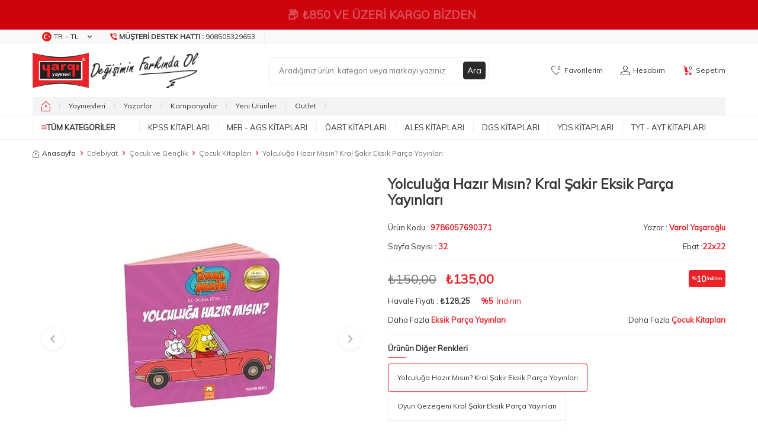

--- FILE ---
content_type: application/javascript
request_url: https://www.yargiyayinevi.com/srv/service/conf/v5/js-general/tr/1.js?v=1768887307
body_size: 954
content:
var TLANG = {"removed_from_comparison_list":"\u00dcr\u00fcn kar\u015f\u0131la\u015ft\u0131rma listesinden \u00e7\u0131kart\u0131ld\u0131","added_to_comparison_list":"\u00dcr\u00fcn kar\u015f\u0131la\u015ft\u0131rma listesine eklendi","no_comparison_products":"\u00dcr\u00fcn se\u00e7imi yap\u0131lmad\u0131\u011f\u0131 i\u00e7in kar\u015f\u0131la\u015ft\u0131r\u0131lamamaktad\u0131r","least_compare_warning":"Kar\u015f\u0131la\u015ft\u0131rmak i\u00e7in en az 2 \u00fcr\u00fcn se\u00e7melisiniz","most_compare_warning":"Kar\u015f\u0131la\u015ft\u0131rmak i\u00e7in en fazla 4 \u00fcr\u00fcn se\u00e7melisiniz","already_comparison_list":"Bu \u00fcr\u00fcn daha \u00f6nce kar\u015f\u0131la\u015ft\u0131rma listenize eklenmi\u015ftir","function_not_found":"Fonksiyon bulunamad\u0131","form_required":"Bu alan bo\u015f b\u0131rak\u0131lamaz","not_email_format":"Email format\u0131na uygun de\u011fil","choose_file":"Dosya Se\u00e7iniz","file":"Dosya","no_products_selected":"Se\u00e7ili \u00fcr\u00fcn bulunmamaktad\u0131r","no_product_add":"\u00dcr\u00fcn sepetinize eklenemedi","added_to_favorites":"\u00dcr\u00fcn favorilerinize eklendi","removed_from_favorites":"\u00dcr\u00fcn favorilerinizden \u00e7\u0131kar\u0131ld\u0131","favorited_products":"Favoriye Eklenen \u00dcr\u00fcnler","error":"Bir hata olu\u015ftu","swipe_to_increase":"Art\u0131rmak i\u00e7in kayd\u0131r\u0131n","activation_membership_success":"\u00dcyeli\u011finiz ba\u015far\u0131yla aktifle\u015ftirilmi\u015ftir, giri\u015f yapmak i\u00e7in <b>t\u0131klay\u0131n\u0131z<\/b>","on_off":"A\u00e7\/Kapa","am":"\u00d6\u00d6","pm":"\u00d6S","wk":"Hf","mon":"Pzt","tues":"Sal","wed":"\u00c7ar","thurs":"Per","fri":"Cum","sat":"Cmt","sun":"Paz","monday":"Pazartesi","tuesday":"Sal\u0131","wednesday":"\u00c7ar\u015famba","thursday":"Per\u015fembe","friday":"Cuma","saturday":"Cumartesi","sunday":"Pazar","jan":"Oca","feb":"\u015eub","mar":"Mar","apr":"Nis","may":"May\u0131s","jun":"Haz","jul":"Tem","aug":"A\u011fu","sep":"Eyl","oct":"Eki","nov":"Kas","dec":"Ara","january":"Ocak","february":"\u015eubat","march":"Mart","april":"Nisan","june":"Haziran","july":"Temmuz","august":"A\u011fustos","september":"Eyl\u00fcl","october":"Ekim","november":"Kas\u0131m","december":"Aral\u0131k","search":"Ara","name":"Ad","surname":"Soyad","email":"E-posta Adresi","phone":"Telefon","gender":"Cinsiyet","required":"Bu alan zorunludur","show_more_products":"Daha fazla \u00fcr\u00fcn g\u00f6ster","go_to_cart":"Sepete git","change_password_error":"Sistemimizde kay\u0131tl\u0131 \u015fifrenizin s\u00fcresi dolmu\u015ftur. Hesab\u0131n\u0131z\u0131n g\u00fcvenli\u011fini sa\u011flamak i\u00e7in l\u00fctfen \u015fifrenizi de\u011fi\u015ftirin","customer_notifications_title":"Gizlilik ve \u0130leti\u015fim Tercihlerinizi Belirleyin","customer_notifications_desc":"KVKK onay\u0131n\u0131z zorunludur. Ticari iletiler i\u00e7in onay vererek avantajlardan haberdar olabilirsiniz.","login_mail_error":"Bu e-posta adresiyle kay\u0131t yap\u0131lm\u0131\u015ft\u0131r. L\u00fctfen giri\u015f yap\u0131n\u0131z.","login_phone_error":"Bu telefon numaras\u0131yla kay\u0131t yap\u0131lm\u0131\u015ft\u0131r. L\u00fctfen giri\u015f yap\u0131n\u0131z.","out_of_stock":"T\u00fckendi","xyzTEST":"123"};